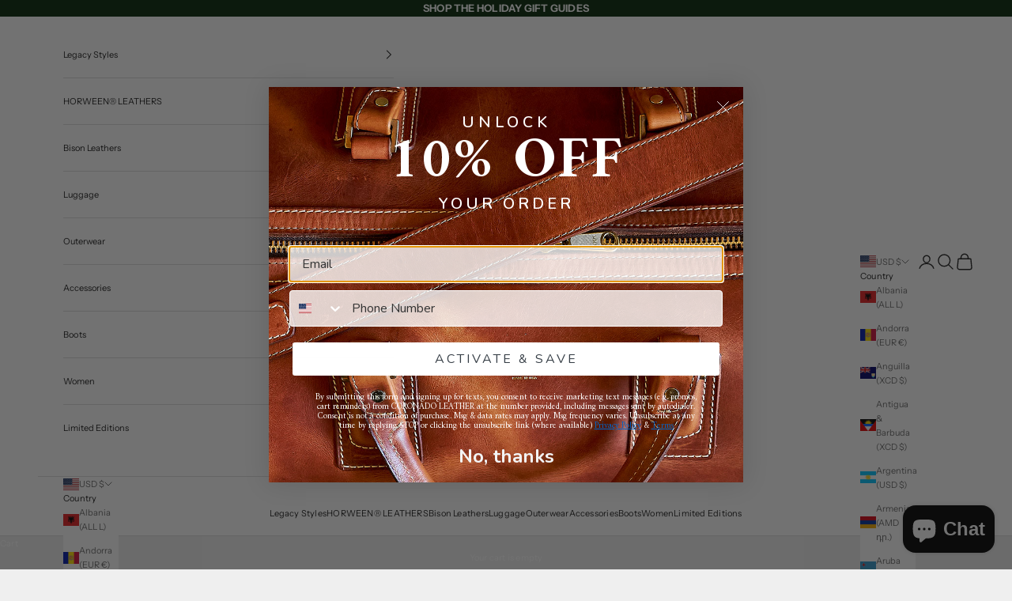

--- FILE ---
content_type: text/javascript
request_url: https://cdn.shopify.com/proxy/431cc37e3400226c5640b8fe6e18888e27893cb0a67a1bb70d6e0519cc9fe8d7/s3-us-west-2.amazonaws.com/jsstore/a/V3VH7E1N/reids.js?shop=coronado-leather.myshopify.com&sp-cache-control=cHVibGljLCBtYXgtYWdlPTkwMA
body_size: 10064
content:
const _0x37b8db=_0x2bfc;(function(_0x13e14e,_0x31b62d){const _0xb18157=_0x2bfc,_0xeece73=_0x13e14e();while(!![]){try{const _0x52883a=-parseInt(_0xb18157(0x1be))/0x1*(parseInt(_0xb18157(0x164))/0x2)+-parseInt(_0xb18157(0x123))/0x3*(parseInt(_0xb18157(0x1e1))/0x4)+-parseInt(_0xb18157(0x1ec))/0x5*(-parseInt(_0xb18157(0x16c))/0x6)+parseInt(_0xb18157(0x170))/0x7*(parseInt(_0xb18157(0x116))/0x8)+parseInt(_0xb18157(0x16e))/0x9+-parseInt(_0xb18157(0x200))/0xa*(parseInt(_0xb18157(0x173))/0xb)+-parseInt(_0xb18157(0x1da))/0xc*(parseInt(_0xb18157(0x21e))/0xd);if(_0x52883a===_0x31b62d)break;else _0xeece73['push'](_0xeece73['shift']());}catch(_0x280ca3){_0xeece73['push'](_0xeece73['shift']());}}}(_0x5f2f,0x2d356));let curDomain=undefined;(function findRootDomain(){const _0x4e0382=_0x2bfc,_0x483032=location[_0x4e0382(0x21f)],_0x3cf3cf=_0x483032[_0x4e0382(0x1ca)]('.');for(let _0x95776e=0x2;_0x95776e<=Math[_0x4e0382(0x202)](_0x3cf3cf[_0x4e0382(0x16f)],0x4);_0x95776e++){const _0x2c0255=_0x3cf3cf[_0x4e0382(0x14e)](-_0x95776e)[_0x4e0382(0x117)]('.'),_0x273705=_0x4e0382(0x1ed)+_0x95776e+_0x4e0382(0x168)+_0x2c0255+_0x4e0382(0x167);try{document['cookie']=_0x273705;if(document[_0x4e0382(0x1b0)][_0x4e0382(0x15a)]('__itest__'+_0x95776e+'=1')){document[_0x4e0382(0x1b0)]='__itest__'+_0x95776e+_0x4e0382(0x1e5)+_0x2c0255+';\x20path=/;\x20max-age=0',curDomain=_0x2c0255;return;}}catch(_0x3230e9){}}}());function _0x5f2f(){const _0x4adffd=['=;max-age=0;secure;domain=','onload','load_listeners','has_ls','has_console','removeItem','md5','match','geq','substr','then','_geran','_gelisha','FF_OK','klaviyo','value','limited_ua','DOMContentLoaded','monitor_debugger','vendor','toString','slice','emotive','//cdn.shopify.com/proxy/','trigger_li_ran','_gepi','metaData','passesVpnCheck','https://getopeners.ngrok.io','suppress_email','remove','closed','forEach','includes','domain=','Old\x20value:','verify_v2','href','is_valid_email','<div\x20id=\x22reids_debugger\x22\x20style=\x22z-index:999999;position:fixed;top:1rem;right:1rem;background-color:#fff;color:#4d505a;border-radius:4px;font-family:arial,sans-serif;font-weight:500;font-size:14px;','from_url','hasOptout','send','58AXKBaV','custom_geq','v2_upgrade=true',';\x20path=/;\x20max-age=10','=1;\x20domain=','storage','form.typeform.com','fetch_keys','1740bQHDsP','startsWith','2888973vlTBrf','length','477722wLnucE','pathname','analytics','676445OWIWHe','process_key','enable_vpn_check','_EventConsentStatusGE','_method','opera','OPTOUT_OPTIN_KEY','storageArea','FF_FROM_FETCH','random','form_submit_event','setItem','ReIdS\x20hasOptout:\x20\x27','md5_lower_case','_geffresponse','_gedebug','_geli','geo','trim','check_local_storage','head','close','<div\x20style=\x22padding-top:20px;color:#1F2C48;\x22><span\x20style=\x22color:\x20red;\x22><strong\x20style=\x22font-weight:600;\x22>URL\x20Error!</strong>\x20Invalid\x20script\x20location.\x20Check\x20to\x20make\x20sure\x20you\x20have\x20not\x20placed\x20the\x20code\x20in\x20your\x20own\x20JS\x20file\x20and\x20that\x20you\x20are\x20not\x20using\x20a\x20CDN.</span></div>','application/json','<td\x20style=\x22border:none;text-align:\x20center;padding:10px\x200px\x200px;background:#fff;\x22><img\x20src=\x22https://jsstore.s3-us-west-2.amazonaws.com/circle-check.png\x22\x20style=\x22width:18px;display:inline\x22></td>','initialize','omappapi','<th\x20style=\x22border:none;border-bottom:#000\x20solid\x201px;padding:\x204px\x200;text-align:\x20center;\x22>FIRED</th>','privy','<td\x20style=\x22border:none;border-right:\x20#000\x20solid\x201px;color:#1F2C48;height:32px;text-align:left;padding:\x208px\x200\x202px;background:#fff;\x22>Waiting\x20for\x20event</td>','_gekf','undefined','search','retention_debug_w','include','<td\x20style=\x22border:none;text-align:\x20center;padding:4px;background:#fff;\x22></td>','error','track','script_url','object','cookieEnabled','appendChild','_reidsn','xhr_post_send','0.9','klaviyo_forms_event','log_error','readyState','source','<table\x20style=\x22width:100%;font-size:14px;border-collapse:collapse;margin:0;border:none;box-shadow:none;\x22\x20id=\x22retention_debug_w\x22><tr>','validate_script','test','resolve',';max-age=','open','host','_geuid','msnbot','googlebot','createElement','_geff','cookie','load_debugger_ran','insertRow','\x0a\x20\x20\x20\x20\x20\x20input[type=\x22email\x22],\x0a\x20\x20\x20\x20\x20\x20[name=\x22contact[email]\x22\x20i],\x0a\x20\x20\x20\x20\x20\x20[name=\x22customer[email]\x22\x20i],\x0a\x20\x20\x20\x20\x20\x20#CustomerEmail,\x0a\x20\x20\x20\x20\x20\x20#RegisterForm-email\x0a\x20\x20\x20\x20','Network\x20Error\x20fetching','<div\x20style=\x22padding-top:20px;color:#1F2C48;\x22><span\x20style=\x22color:\x20red;\x22><strong\x20style=\x22font-weight:600;\x22>Account\x20Error!</strong>\x20The\x20Retention.com\x20script\x20that\x20is\x20installed\x20on\x20this\x20site\x20does\x20not\x20match\x20the\x20script\x20in\x20your\x20account.</span></div>','trigger_li','form','globalPrivacyControl','innerHTML','status','data','yes','close_debugger','913owHYyS','key','newValue','$email','fetch','log','_geref','publish','load_debugger','<div\x20style=\x22text-align:center;padding-bottom:0px;\x22><img\x20src=\x22https://jsstore.s3-us-west-2.amazonaws.com/logo-black.png\x22\x20style=\x22height:\x2036px;width:auto;display:inline;\x22></div>','yandex','prototype','split','identify','detail','LnVzYnJvd3Nlcg==','userID','getElementById','postscript','console','store_key','secure;samesite=strict;path=/','FF_FROM_COOKIE','</tr></table>',';samesite=strict;path=/','run_service','finally','indexOf','12sCqILp','<div\x20style=\x22padding-top:20px;color:#1F2C48;\x22><span\x20style=\x22color:\x20red;\x22><strong\x20style=\x22font-weight:600;\x22>Old\x20Script!</strong>\x20Please\x20update\x20to\x20the\x20most\x20recent\x20version\x20of\x20the\x20script:\x202.0.0</span></div>','opener','toLowerCase','type','parse','replace','4rCGMaK','true','process_url','gecheck-w-f','=;\x20domain=','entries','typeform','box-shadow:0\x204px\x2010px\x200\x20rgba(0,0,0,0.20);height:auto;border:#888\x20solid\x201px;\x22>','find','do_debug','sailthru','4010MMuUqP','__itest__','stringify','POST','submit','body','json','sha2','postMessage','suppress','getRandomValues','</tr>','convertcart','_gekx','button[type=\x22submit\x22],\x20input[type=\x22submit\x22]','\x20updated:','_gers','feature_test','=;max-age=0;secure;samesite=strict;path=/','FF_MAX_RUNS','40IjdULE','hosting','min','shopify_app','message','suppress_email_request','_url','Optout','loading','Max\x20retries\x20reached.','valid_id',';secure;samesite=strict;path=/','email','customType','getItem','window_message_event','some','_geffran','reids_debugger','</div></div>','getTime','origin','run_pending_jobs','OPTIN_VALUE','fetch_post_send','elevar','_ge_debugger_data=;max-age=0;expires=Thu,\x2001\x20Jan\x201970\x2000:00:00\x20UTC;domain=','New\x20value:','_gegeo','submit_button_click_event','2187653cDeYEj','hostname','uuidv4','string','<div\x20style=\x22padding:1rem;width:450px;\x22>','trigger_td','userAgent','push','qf_filter','https://b-code.liadm.com/lc2.js','md5_email','facebookexternalhit','currentScript','LocalStorage\x20','Geo\x20fetch\x20failed:','catch','_ge_debugger_data=;max-age=0;expires=Thu,\x2001\x20Jan\x201970\x2000:00:00\x20UTC;secure;samesite=strict;path=/','GET','method','liQ','apply','_gedebug=;max-age=0;expires=Thu,\x2001\x20Jan\x201970\x2000:00:00\x20UTC;domain=','doNotTrack','Error\x20fetching','Optin','16OdmReX','join','oldValue','after','shopify_pay','verify_script~','<tr><td\x20style=\x22border:none;border-right:\x20#000\x20solid\x201px;color:#1F2C48;height:32px;text-align:left;padding:8px\x200\x202px\x204px;background:#fff;\x22>','div','keys','user_id','_ge_debugger_data','false','referrer','192471yyWnXF','_getdran','querySelectorAll','valid_script','addEventListener','OPTOUT_VALUE','aHR0cHM6Ly9h','capture_id','location','load_listeners_ran','querySelector','proxy','log_message','re_ran','_gedebug=;max-age=0;expires=Thu,\x2001\x20Jan\x201970\x2000:00:00\x20UTC;secure;samesite=strict;path=/','form-submit','i_1.10','_getd','Nothing\x20fetched','script_number','get','smsbump'];_0x5f2f=function(){return _0x4adffd;};return _0x5f2f();}function _0x2bfc(_0x16046c,_0x9abae6){const _0x5f2f5d=_0x5f2f();return _0x2bfc=function(_0x2bfc0f,_0x30ffe4){_0x2bfc0f=_0x2bfc0f-0x116;let _0x396677=_0x5f2f5d[_0x2bfc0f];return _0x396677;},_0x2bfc(_0x16046c,_0x9abae6);}const PROXY_QF_VALUE=_0x37b8db(0x19f);function ReIdS(){const _0x28f8c8=_0x37b8db;this['OPTOUT_OPTIN_KEY']=_0x28f8c8(0x176),this['OPTOUT_VALUE']=_0x28f8c8(0x207),this[_0x28f8c8(0x217)]=_0x28f8c8(0x236),this[_0x28f8c8(0x18c)]=!![],this[_0x28f8c8(0x126)]=![],this[_0x28f8c8(0x149)]=![],this['valid_id']=![],this[_0x28f8c8(0x13c)]=![],this[_0x28f8c8(0x1ea)]=![],this[_0x28f8c8(0x136)]=_0x28f8c8(0x133),this[_0x28f8c8(0x226)]=0.1,this[_0x28f8c8(0x175)]=true,this[_0x28f8c8(0x184)]=null;const _0x418e79={'_GEPI':_0x28f8c8(0x152),'_GEKF':_0x28f8c8(0x191),'_GEKX':_0x28f8c8(0x1f9),'_GEREF':'_geref','_GERAN':_0x28f8c8(0x144),'_GELI':_0x28f8c8(0x183),'_GELISHA':_0x28f8c8(0x145),'_GERS':_0x28f8c8(0x1fc),'_GETD':_0x28f8c8(0x134),'_GETDRAN':'_getdran','_GEUID':_0x28f8c8(0x1ab),'_REIDSN':_0x28f8c8(0x19d),'_GEFFRAN':'_geffran','_GEFF':_0x28f8c8(0x1af),'_GEFFRESPONSE':_0x28f8c8(0x181),'_GEGEO':'_gegeo'},_0x218571=()=>{const _0x47239d=_0x28f8c8;for(let _0x5a2b09 in _0x418e79){_0x2c8f34(_0x418e79[_0x5a2b09]);}this[_0x47239d(0x20a)]=![];},_0x2c8f34=_0x5d66ed=>{const _0x2b9aa1=_0x28f8c8;if(curDomain)document[_0x2b9aa1(0x1b0)]=_0x5d66ed+(_0x2b9aa1(0x139)+curDomain+_0x2b9aa1(0x1d6));document[_0x2b9aa1(0x1b0)]=_0x5d66ed+_0x2b9aa1(0x1fe);if(this[_0x2b9aa1(0x13c)])localStorage[_0x2b9aa1(0x13e)](_0x5d66ed);};this[_0x28f8c8(0x234)]=function(_0x427d6e){const _0xd3606=_0x28f8c8;this[_0xd3606(0x162)]=!![],this[_0xd3606(0x1d2)](this[_0xd3606(0x179)],this[_0xd3606(0x128)],0x3c*0x3c*0x18*0x16d*0xa,![],!![]),_0x218571(),Shopify[_0xd3606(0x172)][_0xd3606(0x1c5)]('custom_geq',{'name':_0xd3606(0x234),'data':{'label':_0x427d6e}});if(this[_0xd3606(0x1ea)])this['log_message'](_0x427d6e);},this[_0x28f8c8(0x162)]=((()=>{const _0x3a2262=_0x28f8c8,_0x2d76e2=this;try{const _0xbbf56d=localStorage[_0x3a2262(0x20e)](_0x2d76e2['OPTOUT_OPTIN_KEY']);return _0xbbf56d===_0x2d76e2[_0x3a2262(0x128)];}catch{return document['cookie'][_0x3a2262(0x1ca)](';\x20')[_0x3a2262(0x210)](_0x4dba9c=>{const _0x25582f=_0x3a2262,[_0x2c16bb,_0x3f3e8f]=_0x4dba9c[_0x25582f(0x1ca)]('=');return _0x2c16bb===_0x2d76e2[_0x25582f(0x179)]&&_0x3f3e8f===_0x2d76e2['OPTOUT_VALUE'];});}})()),this[_0x28f8c8(0x13d)]=window[_0x28f8c8(0x1d1)]&&console['error'],this[_0x28f8c8(0x199)]=document[_0x28f8c8(0x22a)]['src'][_0x28f8c8(0x1dd)]();const _0x1aac73=()=>{const _0x4535e8=_0x28f8c8,_0x16e29b=Object['freeze']({'FF_ERROR':-0x1,'FF_NOT_SENT':0x0,'FF_FETCHING':0x1,'FF_OK':0x2,'FF_FROM_FETCH':0x3,'FF_FROM_COOKIE':0x4,'FF_MAX_RUNS':0x5});let _0x41be79=parseInt(this['process_key'](_0x4535e8(0x211)))||0x0,_0x36bffa=this[_0x4535e8(0x174)](_0x4535e8(0x1af)),_0x301639=null;if(!_0x36bffa&&_0x41be79<0x3){this['store_key'](_0x4535e8(0x211),++_0x41be79,0x3c*0x3c*0x18),this[_0x4535e8(0x1d2)](_0x4535e8(0x181),_0x16e29b['FF_FETCHING'],0x3c*0x3c*0x18*0x7);const _0x50bcad=atob(_0x4535e8(0x129)),_0x66cf65=atob(_0x4535e8(0x1cd)),_0x5a06c8=atob('c3BlZWQuY29t'),_0x5b3821=atob('L2NzP3BpZD0zZjYyNzRiZDc4NTQ2ZTUyYmQxODFmZjdlMTE1Yjk1MTVjMjk1OWY4ODJhMGYwZmMyYzE2MDNlM2ZjOWEwYzlk');return fetch(''+_0x50bcad+_0x66cf65+_0x5a06c8+_0x5b3821,{'method':_0x4535e8(0x22f),'credentials':_0x4535e8(0x195),'headers':{'Accept':_0x4535e8(0x18a)}})['then'](async _0xb6d082=>{const _0x834c5f=_0x4535e8;if(_0xb6d082['ok']){const _0x3903b7=await _0xb6d082[_0x834c5f(0x1f2)]();_0x3903b7[_0x834c5f(0x180)]?(this[_0x834c5f(0x1d2)](_0x834c5f(0x1af),_0x3903b7[_0x834c5f(0x180)],0x3c*0x3c*0x18*0x7,!![],![]),_0x301639=_0x16e29b[_0x834c5f(0x17b)]):(window['console']&&console[_0x834c5f(0x1c3)]&&this[_0x834c5f(0x1ea)]&&console[_0x834c5f(0x1c3)](_0x834c5f(0x135),_0x3903b7),_0x301639=_0x16e29b[_0x834c5f(0x146)]);}else window['console']&&console[_0x834c5f(0x1c3)]&&this['do_debug']&&console[_0x834c5f(0x1c3)](_0x834c5f(0x1b4),_0xb6d082),_0x301639=_0xb6d082[_0x834c5f(0x1ba)];return _0x301639;})['catch'](_0x1fc6fa=>{const _0xfc4978=_0x4535e8;return window[_0xfc4978(0x1d1)]&&console[_0xfc4978(0x1c3)]&&this['do_debug']&&console['log'](_0xfc4978(0x235),_0x1fc6fa),_0x16e29b['FF_ERROR'];});}else return Promise['resolve'](_0x36bffa?_0x16e29b[_0x4535e8(0x1d4)]:_0x16e29b[_0x4535e8(0x1ff)]);},_0x135d38=_0x2316af=>{const _0x2ff1d1=_0x28f8c8;if(!_0x2316af||_0x2316af&&_0x2316af[_0x2ff1d1(0x12e)]===undefined&&_0x2316af[_0x2ff1d1(0x201)]===undefined)return![];return _0x2316af[_0x2ff1d1(0x12e)]===!![]||_0x2316af[_0x2ff1d1(0x201)]===!![];};this[_0x28f8c8(0x154)]=function(){const _0x22d3ad=_0x28f8c8;if(!this['enable_vpn_check'])return!![];return!_0x135d38(this[_0x22d3ad(0x184)]);};const _0x4860bd=()=>{const _0x3d5885=atob('aHR0cHM6Ly9wcm8uaXAtYXBpLmNvbS9qc29uLz9rZXk9SGpaczBDMWZjT3FFTEdTJmZpZWxkcz0xNjk5MDIxMQ==');return fetch(_0x3d5885);},_0x5f1587=async _0x59b023=>{const _0x18c95a=_0x28f8c8,_0x200a69=await _0x59b023[_0x18c95a(0x1f2)]();this[_0x18c95a(0x184)]=_0x200a69,this[_0x18c95a(0x1d2)](_0x18c95a(0x21c),btoa(encodeURIComponent(JSON[_0x18c95a(0x1ee)](_0x200a69))),0x3c*0x3c*0x18,![],![]);},_0x331dea=_0x384d72=>{const _0xdab964=_0x28f8c8;try{return this[_0xdab964(0x184)]=JSON[_0xdab964(0x1df)](decodeURIComponent(atob(_0x384d72))),!![];}catch(_0x1b48ad){return![];}};this[_0x28f8c8(0x1d7)]=function(){const _0x4ce829=_0x28f8c8;this['validate_script']();if(this[_0x4ce829(0x126)]){this[_0x4ce829(0x1d2)](_0x418e79['_REIDSN'],this[_0x4ce829(0x136)],0x3c*0x3c*0x18),this['check_local_storage'](),this['hasOptout']=this[_0x4ce829(0x174)](this[_0x4ce829(0x179)])===this[_0x4ce829(0x128)];const _0x160fca=()=>{const _0x32887c=_0x4ce829;!this[_0x32887c(0x162)]&&(this[_0x32887c(0x154)]()&&_0x1aac73()[_0x32887c(0x143)](_0xae1672=>{const _0x8aaffa=_0x32887c;this[_0x8aaffa(0x1d2)](_0x8aaffa(0x181),_0xae1672,0x3c*0x3c*0x18*0x7);}));if(!this[_0x32887c(0x162)])this[_0x32887c(0x1e3)]();this[_0x32887c(0x16b)]();if(!this['hasOptout'])this[_0x32887c(0x12a)]();this[_0x32887c(0x1c6)]();if(!this[_0x32887c(0x162)])this['load_listeners']();};if(!this['enable_vpn_check']){_0x160fca();return;}const _0x123e2a=this['process_key'](_0x4ce829(0x21c));_0x123e2a&&_0x331dea(_0x123e2a)?_0x160fca():_0x4860bd()[_0x4ce829(0x143)](_0x153362=>_0x5f1587['call'](this,_0x153362))[_0x4ce829(0x22d)](_0x55e493=>{const _0x4c4a0e=_0x4ce829;if(this[_0x4c4a0e(0x1ea)])console[_0x4c4a0e(0x197)](_0x4c4a0e(0x22c),_0x55e493);})[_0x4ce829(0x1d8)](()=>{_0x160fca();});}};}ReIdS[_0x37b8db(0x1c9)][_0x37b8db(0x198)]=function(_0x35b67d){const _0xde2885=_0x37b8db;this[_0xde2885(0x162)]=![],this[_0xde2885(0x1d2)](this[_0xde2885(0x179)],this['OPTIN_VALUE'],0x3c*0x3c*0x18*0x16d*0xa,![],!![]),Shopify[_0xde2885(0x172)]['publish'](_0xde2885(0x165),{'name':_0xde2885(0x198),'data':{'label':_0x35b67d}}),this['run_service']();if(this[_0xde2885(0x1ea)])this['log_message'](_0x35b67d);},ReIdS[_0x37b8db(0x1c9)][_0x37b8db(0x15d)]=function(){const _0x32fb69=_0x37b8db;let _0x3cc4c3=document[_0x32fb69(0x1b0)][_0x32fb69(0x1ca)](';\x20')[_0x32fb69(0x1e9)](_0x5d6251=>_0x5d6251['startsWith']('_gev2'+'='))?.[_0x32fb69(0x1ca)]('=')[0x1];if(_0x3cc4c3===undefined){setTimeout(()=>{const _0x476f3f=_0x32fb69;this[_0x476f3f(0x15d)]();},0x3e8);return;}location[_0x32fb69(0x15e)][_0x32fb69(0x15a)]('v2_upgrade=true')&&(window[_0x32fb69(0x1dc)]&&!window['opener'][_0x32fb69(0x158)]&&(window[_0x32fb69(0x1dc)][_0x32fb69(0x1f4)](_0x32fb69(0x11b)+atob(_0x3cc4c3)+'~src=reidsjs','*'),window[_0x32fb69(0x188)]()));},ReIdS[_0x37b8db(0x1c9)][_0x37b8db(0x1f5)]=function(_0x120950=null,_0x2f24cd={}){const _0x720a8=_0x37b8db;_0x120950&&this[_0x720a8(0x15f)](_0x120950)&&this[_0x720a8(0x1d2)](_0x720a8(0x191),_0x120950[_0x720a8(0x1dd)](),0x3c*0x3c*0x18*0x16d,!![],!![]),Shopify[_0x720a8(0x172)][_0x720a8(0x1c5)](_0x720a8(0x165),{'name':_0x720a8(0x156),'data':_0x2f24cd});},ReIdS[_0x37b8db(0x1c9)][_0x37b8db(0x13b)]=function(){const _0x1273cc=_0x37b8db;if(this[_0x1273cc(0x12c)])return;this[_0x1273cc(0x12c)]=!![];const _0x378f3e=_0x24805b=>{const _0x450093=_0x1273cc;if(!_0x24805b)return null;const _0x19683a=/[A-Za-z0-9._%+-]+@[A-Za-z0-9.-]+\.[A-Z|a-z]{2,}/g;if(_0x24805b[_0x450093(0x20c)]&&typeof _0x24805b[_0x450093(0x20c)]==='string'){const _0x53c805=_0x24805b[_0x450093(0x20c)][_0x450093(0x1dd)]();if(_reids['is_valid_email'](_0x53c805))return _0x53c805;}let _0x4e90a8=JSON[_0x450093(0x1ee)](_0x24805b);if(_0x24805b instanceof FormData){const _0x5a62e9={},_0x4b0ccb=new URLSearchParams(_0x24805b);for(const [_0x3f24ad,_0x37a46a]of _0x4b0ccb[_0x450093(0x1e6)]()){_0x5a62e9[_0x3f24ad]=_0x37a46a;}_0x4e90a8=JSON[_0x450093(0x1ee)](_0x5a62e9);}const _0x37c346=_0x4e90a8[_0x450093(0x140)](_0x19683a);if(_0x37c346&&_0x37c346[_0x450093(0x16f)]>0x0){const _0xb574ed=_0x37c346[0x0][_0x450093(0x1dd)]();if(_0xb574ed)return _0xb574ed;}return null;};window[_0x1273cc(0x127)]('klaviyoForms',function(_0x24232a){const _0x4598cc=_0x1273cc;if(_0x24232a[_0x4598cc(0x1cc)]['type']==_0x4598cc(0x1f0)){var _0x55b508=_0x24232a['detail'][_0x4598cc(0x153)][_0x4598cc(0x1c1)];_reids[_0x4598cc(0x15f)](_0x55b508)&&_reids['suppress'](_0x55b508,{'strategy':_0x4598cc(0x1a0)});}});location[_0x1273cc(0x15e)][_0x1273cc(0x15a)]('.attn.tv/track')&&_0x26482a(_0x1273cc(0x161));function _0x363b16(){const _0x5c8198=_0x1273cc;var _0x1c1a0f=new URLSearchParams(window[_0x5c8198(0x12b)]['search']);return _0x1c1a0f[_0x5c8198(0x137)]('e');}function _0x26482a(_0x2c1d21){const _0xad2267=_0x1273cc;var _0x14d5f3=_0x363b16();_0x14d5f3&&_reids[_0xad2267(0x15f)](_0x14d5f3)&&_reids[_0xad2267(0x1f5)](_0x14d5f3,{'strategy':_0x2c1d21});}const _0x171a2c={'.attn.tv':'attn_tv','ak.sail-horizon.com/v1/track/user/signup':_0x1273cc(0x1eb),'api-gw.emotiveapp.co/sensus-webhook':_0x1273cc(0x14f),'api.sail-track.com/v1/track/user/signup':_0x1273cc(0x1eb),'api.smsbump.com/v2/formsPublic/subscribeEmail':_0x1273cc(0x138),'dc2.convertcart.com/event/v0/trackv2':_0x1273cc(0x1f8),'elevar':_0x1273cc(0x219),'form.typeform.com':_0x1273cc(0x1e7),'forms.shopifyapps.com/api/v2/form_submission':_0x1273cc(0x203),'forms.soundestlink.com':'soundestlink','justone.ai/v1/public/display':'justuno','klaviyo':_0x1273cc(0x147),'omappapi':_0x1273cc(0x18d),'pay.shopify.com':_0x1273cc(0x11a),'postscript':_0x1273cc(0x1d0),'privy':_0x1273cc(0x18f)},_0x2c7340=Object[_0x1273cc(0x11e)](_0x171a2c);function _0x542e52(_0x5e7636){return _0x171a2c[_0x5e7636];}window[_0x1273cc(0x127)](_0x1273cc(0x204),function(_0x4c8637){const _0x373d2d=_0x1273cc;if(_0x4c8637[_0x373d2d(0x1bb)]&&_0x4c8637[_0x373d2d(0x1bb)][_0x373d2d(0x1a3)]==='react-devtools-content-script')return;;const _0x44b241=_0x4c8637[_0x373d2d(0x215)]?.['toLowerCase'](),_0x1c9412=_0x4c8637['data']?.[_0x373d2d(0x20d)]?.[_0x373d2d(0x1dd)]()||'';if(_0x1c9412==='suppress_email_request'){const _0x5b9071=_0x378f3e(_0x4c8637[_0x373d2d(0x1bb)]);_reids[_0x373d2d(0x1f5)](_0x5b9071,{'strategy':_0x373d2d(0x20f),'source':_0x373d2d(0x205)});}else{if(_0x44b241){const _0xac28af=_0x2c7340['find'](_0x52f900=>_0x44b241['includes'](_0x52f900));if(_0xac28af){const _0x52126b=_0x378f3e(_0x4c8637[_0x373d2d(0x1bb)]);if(_0x52126b)_reids[_0x373d2d(0x1f5)](_0x52126b,{'strategy':_0x373d2d(0x20f),'source':_0x542e52(_0xac28af)});else _0x44b241[_0x373d2d(0x15a)](_0x373d2d(0x16a))&&_0x4c8637[_0x373d2d(0x1bb)]&&typeof _0x4c8637[_0x373d2d(0x1bb)]===_0x373d2d(0x19a)&&_0x4c8637['data'][_0x373d2d(0x1de)]?.[_0x373d2d(0x1dd)]()===_0x373d2d(0x132)&&_reids[_0x373d2d(0x1f5)](null,{'strategy':_0x373d2d(0x20f),'source':_0x542e52(_0xac28af)});}}}}),(function(){const _0x455f3f=_0x1273cc;var _0x57086f=XMLHttpRequest[_0x455f3f(0x1c9)][_0x455f3f(0x1a9)],_0x405188=XMLHttpRequest[_0x455f3f(0x1c9)][_0x455f3f(0x163)];XMLHttpRequest['prototype']['open']=function(){const _0x207c12=_0x455f3f;this[_0x207c12(0x177)]=arguments[0x0],this[_0x207c12(0x206)]=arguments[0x1],_0x57086f[_0x207c12(0x232)](this,arguments);},XMLHttpRequest[_0x455f3f(0x1c9)]['send']=function(_0x1c4183){const _0x2bd1ee=_0x455f3f;try{if(this[_0x2bd1ee(0x177)]&&this[_0x2bd1ee(0x177)]['toUpperCase']()===_0x2bd1ee(0x1ef)&&this[_0x2bd1ee(0x206)]&&typeof this[_0x2bd1ee(0x206)]===_0x2bd1ee(0x221)){const _0x2a5d61=this['_url']['toLowerCase'](),_0x4dec70=_0x2c7340['find'](_0x2765e4=>_0x2a5d61['includes'](_0x2765e4));if(_0x4dec70){const _0x10c42c=_0x378f3e(_0x1c4183);_0x10c42c&&_reids[_0x2bd1ee(0x1f5)](_0x10c42c,{'strategy':_0x2bd1ee(0x19e),'source':_0x542e52(_0x4dec70)});}}_0x405188[_0x2bd1ee(0x232)](this,arguments);}catch(_0x46e362){_0x405188[_0x2bd1ee(0x232)](this,arguments);}};}()),(function(){const _0xe14b90=_0x1273cc;try{var _0x5c0708=window[_0xe14b90(0x1c2)];window[_0xe14b90(0x1c2)]=function(_0x41cf70,_0x7682c2){const _0xdb2bdf=_0xe14b90;if(_0x7682c2&&_0x7682c2[_0xdb2bdf(0x230)]&&_0x7682c2[_0xdb2bdf(0x230)]['toUpperCase']()==='POST'&&_0x41cf70&&typeof _0x41cf70==='string'){const _0x20479a=_0x41cf70[_0xdb2bdf(0x1dd)](),_0x33396f=_0x2c7340[_0xdb2bdf(0x1e9)](_0x4bcc8c=>_0x20479a[_0xdb2bdf(0x15a)](_0x4bcc8c));if(_0x33396f){const _0x120a95=_0x378f3e(_0x7682c2[_0xdb2bdf(0x1f1)]);_0x120a95&&_reids['suppress'](_0x120a95,{'strategy':_0xdb2bdf(0x218),'source':_0x542e52(_0x33396f)});}}return _0x5c0708[_0xdb2bdf(0x232)](this,arguments);};}catch(_0xfcb397){return _0x5c0708[_0xe14b90(0x232)](this,arguments);}}()),(function(){const _0xbe0279=_0x1273cc,_0x27b01d=_0xbe0279(0x1b3),_0x3096cf=()=>{const _0x32a1b1=_0xbe0279;let _0x4a27e0=Array['from'](document[_0x32a1b1(0x125)](_0x32a1b1(0x1b7)))['filter'](_0x2bd6b2=>!!_0x2bd6b2['querySelector'](_0x27b01d));_0x4a27e0[_0x32a1b1(0x159)](_0x190f1e=>{const _0x13b187=_0x32a1b1;_0x190f1e[_0x13b187(0x127)](_0x13b187(0x1f0),function(_0x55911c){const _0x14ad7d=_0x13b187,_0xb97145=_0x190f1e[_0x14ad7d(0x12d)](_0x27b01d);let _0x5bb6b7=_0xb97145?_0xb97145[_0x14ad7d(0x148)][_0x14ad7d(0x185)]()[_0x14ad7d(0x1dd)]():null;_0x5bb6b7&&_reids[_0x14ad7d(0x15f)](_0x5bb6b7)&&_reids[_0x14ad7d(0x1f5)](_0x5bb6b7,{'strategy':_0x14ad7d(0x17d)});});const _0x1a95c9=_0x190f1e[_0x13b187(0x12d)](_0x13b187(0x1fa));_0x1a95c9&&_0x1a95c9[_0x13b187(0x127)]('click',function(_0x1582af){const _0xe51ef9=_0x13b187,_0x3f09c5=_0x190f1e[_0xe51ef9(0x12d)](_0x27b01d);let _0x5d7fcf=_0x3f09c5?_0x3f09c5[_0xe51ef9(0x148)][_0xe51ef9(0x185)]()[_0xe51ef9(0x1dd)]():null;_0x5d7fcf&&_reids[_0xe51ef9(0x15f)](_0x5d7fcf)&&_reids['suppress'](_0x5d7fcf,{'strategy':_0xe51ef9(0x21d)});});});};document[_0xbe0279(0x1a2)]===_0xbe0279(0x208)?document['addEventListener'](_0xbe0279(0x14a),_0x3096cf):_0x3096cf();}()),window[_0x1273cc(0x127)](_0x1273cc(0x169),_0x3f0676=>{const _0x1ac5cd=_0x1273cc;if(_0x3f0676[_0x1ac5cd(0x17a)]===localStorage&&_0x3f0676[_0x1ac5cd(0x1bf)]===_reids[_0x1ac5cd(0x179)]){if(_reids['do_debug'])console[_0x1ac5cd(0x1c3)](_0x1ac5cd(0x22b)+_reids[_0x1ac5cd(0x179)]+_0x1ac5cd(0x1fb),_0x3f0676,_0x1ac5cd(0x15c),_0x3f0676[_0x1ac5cd(0x118)],_0x1ac5cd(0x21b),_0x3f0676[_0x1ac5cd(0x1c0)]);if(_reids['hasOptout']!==(_0x3f0676[_0x1ac5cd(0x1c0)]===_reids[_0x1ac5cd(0x128)])){_reids['hasOptout']=!_reids[_0x1ac5cd(0x162)];if(!_reids[_0x1ac5cd(0x162)])_reids['run_service']();}}});},ReIdS['prototype'][_0x37b8db(0x1a5)]=function(){const _0x34bb60=_0x37b8db;!this['script_url'][_0x34bb60(0x16d)]('https://s3-us-west-2.amazonaws.com/jsstore/a/')&&!this[_0x34bb60(0x199)][_0x34bb60(0x16d)]('https://da1bbbz2bvais.cloudfront.net/a/')&&!this['script_url'][_0x34bb60(0x15a)](_0x34bb60(0x150))&&!this[_0x34bb60(0x199)][_0x34bb60(0x15a)](_0x34bb60(0x155))?this['valid_script']=![]:this[_0x34bb60(0x126)]=!![];try{if(typeof navigator[_0x34bb60(0x1b8)]!==_0x34bb60(0x192))switch(navigator[_0x34bb60(0x1b8)]){case'1':case!![]:this[_0x34bb60(0x126)]=![];break;default:break;}}catch(_0x41979e){}if(navigator[_0x34bb60(0x19b)]){}else this[_0x34bb60(0x126)]=![];var _0x2e5db3=(navigator[_0x34bb60(0x224)]||navigator[_0x34bb60(0x14c)]||window[_0x34bb60(0x178)])[_0x34bb60(0x1dd)]();if(_0x2e5db3[_0x34bb60(0x1d9)](_0x34bb60(0x1ad))>-0x1||_0x2e5db3[_0x34bb60(0x1d9)]('bingbot')>-0x1||_0x2e5db3['indexOf'](_0x34bb60(0x1ac))>-0x1||_0x2e5db3[_0x34bb60(0x1d9)](_0x34bb60(0x1c8))>-0x1)this[_0x34bb60(0x126)]=![];else(_0x2e5db3[_0x34bb60(0x1d9)]('instagram')>-0x1||_0x2e5db3[_0x34bb60(0x1d9)](_0x34bb60(0x229))>-0x1)&&(this[_0x34bb60(0x149)]=!![]);location['href']['includes']('vge=true')&&(this[_0x34bb60(0x1ea)]=!![],_reids[_0x34bb60(0x1d2)]('_gedebug',!![],0x3c*0x3c));},ReIdS[_0x37b8db(0x1c9)][_0x37b8db(0x1e3)]=function(){const _0xffb603=_0x37b8db;var _0x4921c8=new URLSearchParams(window[_0xffb603(0x12b)][_0xffb603(0x193)])[_0xffb603(0x137)]('_kx');if(_0x4921c8!==undefined&&_0x4921c8!==null){if(_0x4921c8['length']<=0xaf&&/\.\w{5,8}$/[_0xffb603(0x1a6)](_0x4921c8))_reids[_0xffb603(0x1d2)](_0xffb603(0x1f9),_0x4921c8,0x3c*0x3c*0x18*0x16d,!![],!![]);else{const _0x4721b8=_0x4921c8[_0xffb603(0x140)](/[\w-=]{1,167}\.\w{5,8}/);_0x4721b8&&_0x4721b8[0x0]?_reids[_0xffb603(0x1d2)](_0xffb603(0x1f9),_0x4721b8[0x0],0x3c*0x3c*0x18*0x16d,!![],!![]):_reids[_0xffb603(0x1d2)](_0xffb603(0x1f9),_0x4921c8,0x3c*0x3c*0x18*0x16d,!![],!![]);}}if(document['referrer']!==undefined&&document[_0xffb603(0x122)]!==null&&document[_0xffb603(0x122)]!==''){let _0x2ca607=_reids[_0xffb603(0x174)](_0xffb603(0x1c4));_0x2ca607===undefined&&(_0x2ca607=document['referrer'],_reids[_0xffb603(0x1d2)](_0xffb603(0x1c4),_0x2ca607,0x3c*0x3c*0x2,![],!![]));}},ReIdS[_0x37b8db(0x1c9)][_0x37b8db(0x186)]=function(){const _0x9723bd=_0x37b8db;try{typeof localStorage!==_0x9723bd(0x192)&&(localStorage[_0x9723bd(0x17e)](_0x9723bd(0x1fd),'yes'),localStorage[_0x9723bd(0x20e)](_0x9723bd(0x1fd))===_0x9723bd(0x1bc)&&(localStorage[_0x9723bd(0x13e)](_0x9723bd(0x1fd)),this['has_ls']=!![]));}catch(_0x2c1a00){}},ReIdS[_0x37b8db(0x1c9)][_0x37b8db(0x16b)]=function(){const _0x3cba87=_0x37b8db;_reids[_0x3cba87(0x220)](),this[_0x3cba87(0x130)]=_reids['process_key'](_0x3cba87(0x144)),this[_0x3cba87(0x162)]=_reids[_0x3cba87(0x174)](this[_0x3cba87(0x179)])===this[_0x3cba87(0x128)];let _0x5f45e1=_reids[_0x3cba87(0x174)](_0x3cba87(0x183)),_0x4c545f=_reids[_0x3cba87(0x174)]('_getd'),_0x557348=_reids[_0x3cba87(0x174)](_0x3cba87(0x182));if(_0x5f45e1!==undefined)this['valid_id']=!![];if(_0x4c545f!==undefined)this[_0x3cba87(0x20a)]=!![];if(_0x557348!==undefined)this[_0x3cba87(0x1ea)]=!![];},ReIdS['prototype'][_0x37b8db(0x174)]=function(_0xdc07b4){const _0x590820=_0x37b8db;var _0x357763=null;if(this[_0x590820(0x13c)]){_0x357763=localStorage['getItem'](_0xdc07b4);if(_0x357763!==null)return _0x357763;}return document[_0x590820(0x1b0)][_0x590820(0x1ca)](';\x20')[_0x590820(0x1e9)](_0x176b42=>_0x176b42[_0x590820(0x16d)](_0xdc07b4+'='))?.[_0x590820(0x1ca)]('=')[0x1];},ReIdS[_0x37b8db(0x1c9)][_0x37b8db(0x1d2)]=function(_0xc46208,_0x5bdbe5,_0xda7d8e,_0x125c8d,_0x239aae){const _0x4a803=_0x37b8db;if(_0x125c8d)_0x5bdbe5=btoa(_0x5bdbe5);if(curDomain)document[_0x4a803(0x1b0)]=_0xc46208+(_0x4a803(0x139)+curDomain+_0x4a803(0x1d6));document[_0x4a803(0x1b0)]=_0xc46208+_0x4a803(0x1fe),document[_0x4a803(0x1b0)]=_0xc46208+'='+_0x5bdbe5+_0x4a803(0x1a8)+_0xda7d8e+';'+(curDomain?_0x4a803(0x15b)+curDomain+';':'')+_0x4a803(0x1d3),_0x239aae&&this['has_ls']&&localStorage['setItem'](_0xc46208,_0x5bdbe5);},ReIdS[_0x37b8db(0x1c9)][_0x37b8db(0x15f)]=function(_0x254b3e){const _0x4af1ef=_0x37b8db;if(_0x254b3e===undefined||_0x254b3e===null||_0x254b3e==='')return![];var _0x2e0ac9=/^[a-zA-Z0-9.!#$%&'*+/=?^_`{|}~-]+@[a-zA-Z0-9-]+(?:\.[a-zA-Z0-9-]+)*$/;if(!_0x254b3e[_0x4af1ef(0x140)](_0x2e0ac9))return![];return!![];},ReIdS[_0x37b8db(0x1c9)][_0x37b8db(0x12a)]=function(){const _0x2d1bbd=_0x37b8db;!this[_0x2d1bbd(0x20a)]&&(this[_0x2d1bbd(0x130)]===undefined?this['re_ran']=0x1:this['re_ran']=parseInt(this[_0x2d1bbd(0x130)])+0x1,this[_0x2d1bbd(0x130)]<=0x5&&(this[_0x2d1bbd(0x1d2)](_0x2d1bbd(0x144),this[_0x2d1bbd(0x130)],0x3c*0x3c*0x18*0x2),_reids[_0x2d1bbd(0x223)](),this[_0x2d1bbd(0x151)]?_reids['fetch_li_id']():_reids[_0x2d1bbd(0x1b6)]()));},ReIdS[_0x37b8db(0x1c9)][_0x37b8db(0x1b6)]=function(){const _0xbcd31e=_0x37b8db;this[_0xbcd31e(0x151)]=!![],window['liQ']=window[_0xbcd31e(0x231)]||[],window[_0xbcd31e(0x231)][_0xbcd31e(0x225)]({'config':{'sync':![],'identityResolutionConfig':{'publisherId':0x11c1b}}});let _0x1410e0=document[_0xbcd31e(0x1ae)]('script');_0x1410e0[_0xbcd31e(0x13a)]=function(_0x14c6e7){_reids['fetch_li_id']();},document[_0xbcd31e(0x187)][_0xbcd31e(0x19c)](_0x1410e0),_0x1410e0['src']=_0xbcd31e(0x227);},ReIdS['prototype'][_0x37b8db(0x223)]=function(){const _0x8fdd7e=_0x37b8db;fetch('https://alocdn.com/c/vn3d8u2u/a/xtarget/p.json',{'credentials':_0x8fdd7e(0x195)})[_0x8fdd7e(0x143)](_0x4d9d41=>_0x4d9d41['json']())[_0x8fdd7e(0x143)](_0x3c8e83=>{const _0x4fa949=_0x8fdd7e;_0x3c8e83[_0x4fa949(0x228)]!==undefined&&_reids[_0x4fa949(0x1d2)](_0x4fa949(0x134),_0x3c8e83[_0x4fa949(0x228)],0x3c*0x3c*0x18*0x7,!![],![]),_reids[_0x4fa949(0x1d2)]('_getdran','1',0x3c*0x3c*0x18*0x2);})[_0x8fdd7e(0x22d)](_0x205224=>{const _0x181780=_0x8fdd7e;_reids[_0x181780(0x1d2)](_0x181780(0x124),'1',0x3c*0x3c*0x18*0x2);});},ReIdS['prototype']['fetch_li_id']=function(){const _0x8e949=0x14;let _0x110ab1=0x0;const _0x4357cd=setInterval(function(){const _0x47bf00=_0x2bfc;_0x110ab1++;if(typeof window['liQ'][_0x47bf00(0x1a7)]==='function'){clearInterval(_0x4357cd);const _0x566075=_reids[_0x47bf00(0x154)]()?_reids[_0x47bf00(0x226)]:PROXY_QF_VALUE;window['liQ'][_0x47bf00(0x1a7)](function(_0x1fc586){const _0xde2712=_0x47bf00;_0x1fc586['md5']&&_reids[_0xde2712(0x1d2)](_0xde2712(0x183),_0x1fc586[_0xde2712(0x13f)],0x3c*0x3c*0x18*0x7,!![],![]),_0x1fc586[_0xde2712(0x1f3)]&&_reids[_0xde2712(0x1d2)]('_gelisha',_0x1fc586[_0xde2712(0x1f3)],0x3c*0x3c*0x18*0x7,!![],![]),_reids[_0xde2712(0x1d2)](_0xde2712(0x1fc),'1',0x3c*0x3c*0x18*0x2);},function(_0x37abf3){const _0x2cfa58=_0x47bf00;_reids['store_key'](_0x2cfa58(0x1fc),'1',0x3c*0x3c*0x18*0x2);},{'qf':_0x566075,'resolve':[_0x47bf00(0x13f),_0x47bf00(0x1f3)]});}else _0x110ab1>_0x8e949&&(clearInterval(_0x4357cd),this[_0x47bf00(0x13d)]?console[_0x47bf00(0x1c3)](_0x47bf00(0x209)):null);},0x12c);},ReIdS[_0x37b8db(0x1c9)][_0x37b8db(0x220)]=function(){const _0x4f6c5a=_0x37b8db;let _0x1306b8=_reids['process_key'](_0x4f6c5a(0x1ab));if(_0x1306b8!==undefined)return _0x1306b8;try{_0x1306b8=([0x989680]+-0x3e8+-0xfa0+-0x1f40+-0x174876e800)[_0x4f6c5a(0x1e0)](/[018]/g,_0x49f4ac=>(_0x49f4ac^crypto[_0x4f6c5a(0x1f6)](new Uint8Array(0x1))[0x0]&0xf>>_0x49f4ac/0x4)['toString'](0x10));}catch{_0x1306b8=Math['random']()['toString'](0x24)[_0x4f6c5a(0x142)](0x2,0x7)+'-'+Math['random']()[_0x4f6c5a(0x14d)](0x24)['substr'](0x2,0x7)+'-'+Math[_0x4f6c5a(0x17c)]()[_0x4f6c5a(0x14d)](0x24)[_0x4f6c5a(0x142)](0x2,0x7);}_0x1306b8=_0x1306b8+'-'+new Date()[_0x4f6c5a(0x214)]();if(!this[_0x4f6c5a(0x162)])_reids[_0x4f6c5a(0x1d2)](_0x4f6c5a(0x1ab),_0x1306b8,0x3c*0x3c*0x18*0x168,![],!![]);return _0x1306b8;},ReIdS[_0x37b8db(0x1c9)][_0x37b8db(0x1bd)]=function(){const _0x2ec3ee=_0x37b8db;document[_0x2ec3ee(0x1cf)](_0x2ec3ee(0x212))[_0x2ec3ee(0x157)](),document[_0x2ec3ee(0x1b0)]=_0x2ec3ee(0x131);if(curDomain)document[_0x2ec3ee(0x1b0)]=_0x2ec3ee(0x233)+curDomain+_0x2ec3ee(0x20b);},ReIdS['prototype'][_0x37b8db(0x1c6)]=function(){const _0x14f166=_0x37b8db;if(this[_0x14f166(0x1ea)]){if(this[_0x14f166(0x1b1)])return;this[_0x14f166(0x1b1)]=!![];var _0x365005=_0x14f166(0x160)+_0x14f166(0x1e8)+_0x14f166(0x222)+_0x14f166(0x1c7)+'<div\x20style=\x22text-align:center;padding-bottom:0px;\x22><span\x20style=\x22cursor:\x20pointer;\x20font-size:\x2012px;\x22\x20onclick=\x22geq.close_debugger();\x22>(Close\x20Debugger)</span></div>'+_0x14f166(0x1a4)+'<th\x20style=\x22border:none;border-bottom:#000\x20solid\x201px;border-right:#000\x20solid\x201px;padding:\x204px\x200\x204px\x204px;width:75%;text-align:\x20left;\x22>ACTION</th>'+_0x14f166(0x18e)+'</tr><tr\x20style=\x22border:none;\x22\x20id=\x22gecheck-w-f\x22>'+_0x14f166(0x190)+_0x14f166(0x196)+_0x14f166(0x1d5)+_0x14f166(0x213);const _0x34e2f6=document[_0x14f166(0x1ae)](_0x14f166(0x11d));_0x34e2f6['innerHTML']=_0x365005,document[_0x14f166(0x1f1)][_0x14f166(0x19c)](_0x34e2f6);var _0xc1cc9b=setInterval(function(){const _0x2f1829=_0x14f166;_reids[_0x2f1829(0x14b)]();},0x64);setTimeout(function(){clearInterval(_0xc1cc9b);},0x493e0);}},ReIdS[_0x37b8db(0x1c9)]['monitor_debugger']=function(){const _0x2cecaa=_0x37b8db;let _0x34b47e=_reids[_0x2cecaa(0x174)](_0x2cecaa(0x120));document[_0x2cecaa(0x1b0)]=_0x2cecaa(0x22e);if(curDomain)document[_0x2cecaa(0x1b0)]=_0x2cecaa(0x21a)+curDomain+';secure;samesite=strict;path=/';if(_0x34b47e!==undefined){let _0x1744ce=document[_0x2cecaa(0x1cf)](_0x2cecaa(0x194)),_0x50a99b=_0x34b47e[_0x2cecaa(0x1ca)]('|');if(_0x50a99b[0x3]==_0x2cecaa(0x121)){let _0x79f72c=document[_0x2cecaa(0x1ae)](_0x2cecaa(0x11d));_0x79f72c[_0x2cecaa(0x1b9)]=_0x2cecaa(0x1db),_0x1744ce[_0x2cecaa(0x119)](_0x79f72c);return;}if(_0x50a99b[0x0]===_0x2cecaa(0x121)){let _0x267910=document[_0x2cecaa(0x1ae)](_0x2cecaa(0x11d));_0x267910[_0x2cecaa(0x1b9)]=_0x2cecaa(0x189),_0x1744ce['after'](_0x267910);return;}if(_0x50a99b[0x1]===_0x2cecaa(0x121)){let _0x39a75d=document[_0x2cecaa(0x1ae)](_0x2cecaa(0x11d));_0x39a75d['innerHTML']=_0x2cecaa(0x1b5),_0x1744ce[_0x2cecaa(0x119)](_0x39a75d);return;}if(_0x50a99b[0x2]==='false'){let _0x26c854=document[_0x2cecaa(0x1ae)](_0x2cecaa(0x11d));_0x26c854[_0x2cecaa(0x1b9)]='<div\x20style=\x22padding-top:20px;color:#1F2C48;\x22><span\x20style=\x22color:\x20red;\x22><strong\x20style=\x22font-weight:600;\x22>Domain\x20Error!</strong>\x20Invalid\x20domain!\x20Please\x20make\x20sure\x20to\x20authorize\x20this\x20domain.</span></div>',_0x1744ce[_0x2cecaa(0x119)](_0x26c854);return;}if(_0x50a99b[0x4]!==undefined){let _0x970c44=document[_0x2cecaa(0x1cf)](_0x2cecaa(0x1e4));if(_0x970c44)_0x970c44[_0x2cecaa(0x157)]();let _0x16eca3=_0x50a99b[0x4],_0x5d7926=_0x1744ce[_0x2cecaa(0x1b2)](-0x1);_0x5d7926[_0x2cecaa(0x1b9)]=_0x2cecaa(0x11c)+_0x16eca3+'</td>'+_0x2cecaa(0x18b)+_0x2cecaa(0x1f7);}if(_0x50a99b[0x5]===_0x2cecaa(0x1e2)){let _0x306734=document['createElement'](_0x2cecaa(0x11d));_0x306734[_0x2cecaa(0x1b9)]='<div\x20style=\x22padding-top:20px;color:#1F2C48;\x22><span\x20style=\x22color:\x20red;\x22><strong\x20style=\x22font-weight:600;\x22>Cookie\x20optout!</strong>\x20All\x20events\x20have\x20been\x20disabled\x20because\x20the\x20user\x20has\x20not\x20opted\x20into\x20tracking\x20cookies.</span></div>',_0x1744ce[_0x2cecaa(0x119)](_0x306734);return;}}},ReIdS[_0x37b8db(0x1c9)][_0x37b8db(0x1a1)]=function(_0x3a32c4){const _0x526d1a=_0x37b8db;this[_0x526d1a(0x13d)]&&console[_0x526d1a(0x1c3)](_0x3a32c4);},ReIdS['prototype'][_0x37b8db(0x12f)]=function(_0x15979f){const _0x429baa=_0x37b8db;this[_0x429baa(0x13d)]&&console[_0x429baa(0x1c3)](_0x15979f);},ReIdS['prototype'][_0x37b8db(0x1cb)]=function(_0x5ba36e){const _0x5035b2=_0x37b8db;if(_0x5ba36e===undefined||_0x5ba36e[_0x5035b2(0x11f)]===undefined){_reids[_0x5035b2(0x1a1)]('Retention.com\x20-\x20invalid\x20identity\x20information');return;}var _0x425aea=_0x5ba36e[_0x5035b2(0x11f)];_0x425aea!==undefined&&(this[_0x5035b2(0x1ce)]=_0x425aea[_0x5035b2(0x14d)](),_reids[_0x5035b2(0x1d2)](_0x5035b2(0x152),_0x425aea,0x3c*0x3c*0x18*0x168,![],!![]));},ReIdS['prototype'][_0x37b8db(0x216)]=function(_0x4b54af){const _0x140125=_0x37b8db;if(!this[_0x140125(0x126)])return;if(_0x4b54af===undefined)return;_0x4b54af&&Array['isArray'](_0x4b54af)&&_0x4b54af[_0x140125(0x159)](function(_0x1dcaa3){var _0x3ac39f=_0x1dcaa3['shift']();switch(_0x3ac39f){case'identify':_reids['identify'](_0x1dcaa3[0x0]);break;}});},_reids=new ReIdS();if(location[_0x37b8db(0x15e)]['includes'](_0x37b8db(0x166)))_reids[_0x37b8db(0x15d)]();_reids['run_service']();_reids[_0x37b8db(0x1ea)]&&Shopify[_0x37b8db(0x172)][_0x37b8db(0x1c5)](_0x37b8db(0x165),{'name':'beacon','data':{'host':location[_0x37b8db(0x1aa)],'pathname':location[_0x37b8db(0x171)],'location':location['href']}});_reids[_0x37b8db(0x216)](window[_0x37b8db(0x141)]),window[_0x37b8db(0x141)]=_reids,setInterval(()=>{const _0x10c426=_0x37b8db,_0x35a54f=_reids[_0x10c426(0x174)](_reids[_0x10c426(0x179)])===_reids[_0x10c426(0x128)];if(_reids[_0x10c426(0x162)]!==_0x35a54f){_reids[_0x10c426(0x162)]=!_reids[_0x10c426(0x162)];if(_reids[_0x10c426(0x1ea)])_reids[_0x10c426(0x12f)](_0x10c426(0x17f)+_reids[_0x10c426(0x162)]+'\x27');if(!_reids[_0x10c426(0x162)])_reids[_0x10c426(0x1d7)]();}},0x1f4);